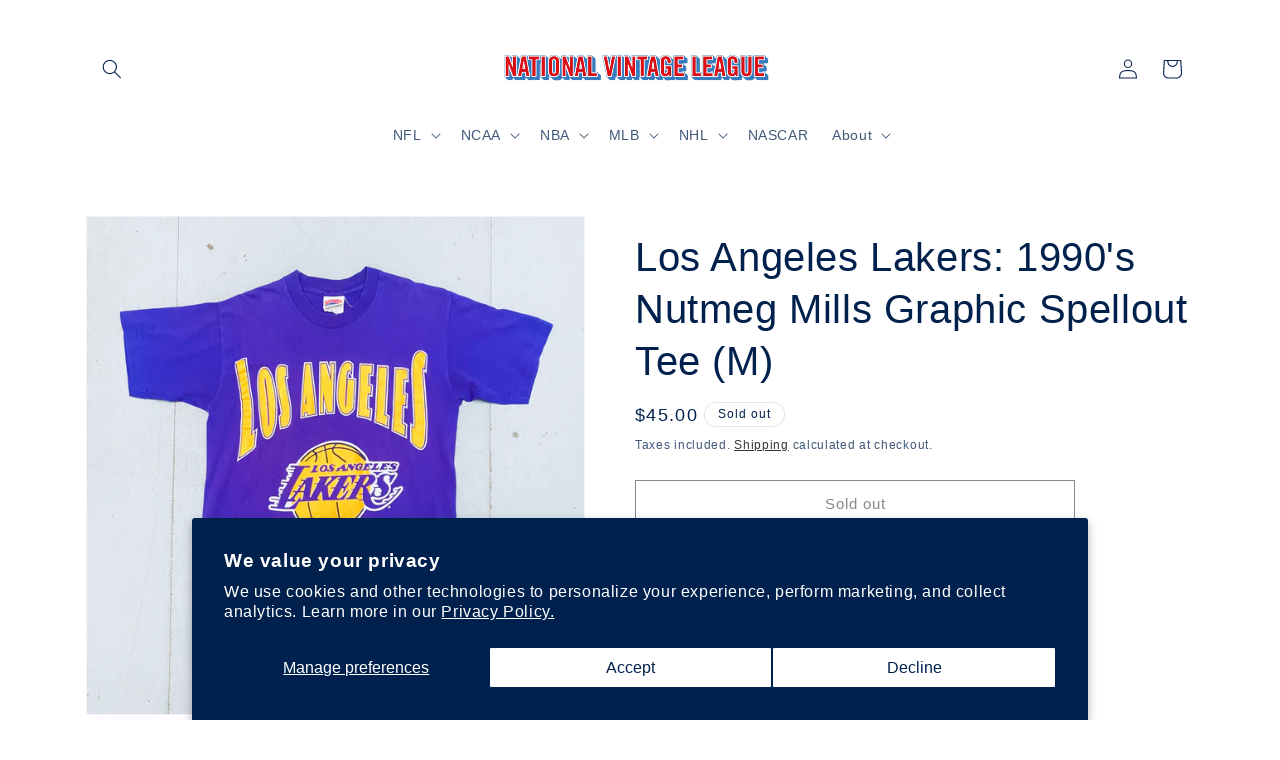

--- FILE ---
content_type: image/svg+xml
request_url: https://nationalvintageleague.com/cdn/shop/files/Untitled_4.5_x_2.5_in_1200_x_300_px.svg?v=1738472318&width=300
body_size: 177835
content:
<svg version="1.0" preserveAspectRatio="xMidYMid meet" height="300" viewBox="0 0 900 225" zoomAndPan="magnify" width="1200" xmlns:xlink="http://www.w3.org/1999/xlink" xmlns="http://www.w3.org/2000/svg"><defs><filter id="78a91be317" height="100%" width="100%" y="0%" x="0%"><feColorMatrix color-interpolation-filters="sRGB" values="0 0 0 0 1 0 0 0 0 1 0 0 0 0 1 0 0 0 1 0"></feColorMatrix></filter><filter id="d3c2011642" height="100%" width="100%" y="0%" x="0%"><feColorMatrix color-interpolation-filters="sRGB" values="0 0 0 0 1 0 0 0 0 1 0 0 0 0 1 0.2126 0.7152 0.0722 0 0"></feColorMatrix></filter><image preserveAspectRatio="xMidYMid meet" height="283" id="0f5c2729a0" xlink:href="[data-uri]" width="1707" y="0" x="0"></image><mask id="4972f977c8"><g filter="url(#78a91be317)"><g transform="matrix(0.804042, 0, 0, 0.805654, -250.803592, -3.980176)" filter="url(#d3c2011642)"><image preserveAspectRatio="xMidYMid meet" height="283" xlink:href="[data-uri]" width="1707" y="0" x="0"></image></g></g></mask><image preserveAspectRatio="xMidYMid meet" height="283" id="2b7766ef2e" xlink:href="[data-uri]" width="1707" y="0" x="0"></image></defs><g mask="url(#4972f977c8)"><g transform="matrix(0.804042, 0, 0, 0.805654, -250.803592, -3.980176)"><image preserveAspectRatio="xMidYMid meet" height="283" xlink:href="[data-uri]" width="1707" y="0" x="0"></image></g></g></svg>